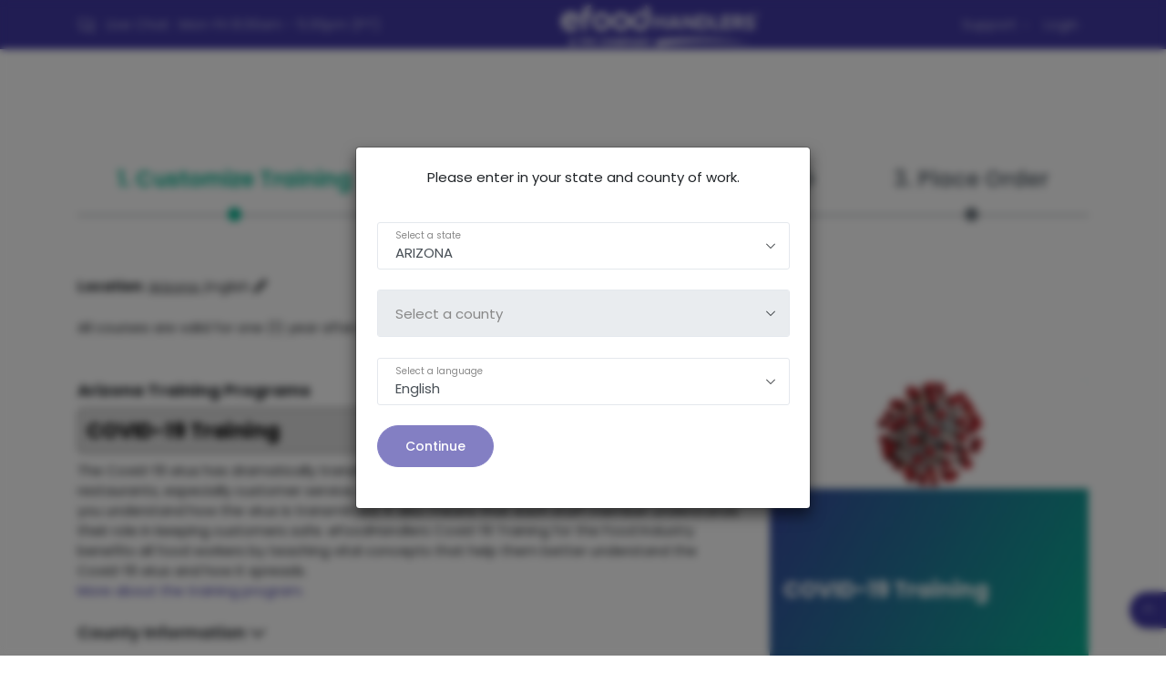

--- FILE ---
content_type: text/html; charset=utf-8
request_url: https://www.efoodhandlers.com/shop/Program?t=CVD&StateCode=AZ
body_size: 20877
content:

<!DOCTYPE html>
<html xmlns="http://www.w3.org/1999/xhtml" lang="en">
<head>
                    <!-- Google Tag Manager -->
                    <script>(function(w,d,s,l,i){w[l]=w[l]||[];w[l].push({'gtm.start':
                    new Date().getTime(),event:'gtm.js'});var f=d.getElementsByTagName(s)[0],
                    j=d.createElement(s),dl=l!='dataLayer'?'&l='+l:'';j.async=true;j.src=
                    'https://www.googletagmanager.com/gtm.js?id='+i+dl;f.parentNode.insertBefore(j,f);
                    }) (window,document,'script','dataLayer','GTM-M5DDRP');</script>
                    <!-- End Google Tag Manager -->

        <title>eFoodHandlers&reg; |  Training Programs | COVID-19 Training</title>
        <meta charset="UTF-8" /><meta name="viewport" content="width=device-width, initial-scale=1.0, maximum-scale=5.0, minimum-scale=1.0" /><meta http-equiv="X-UA-Compatible" content="ie=edge" /><meta id="PageDescription" name="Description" content="Get your Food Handlers Card today from a National Leader.  ANSI National Accreditation Board Accredited Certificate. Guaranteed Pass. Services: Food Handlers, Alcohol Servers, Food Managers, Training DVDs." /><meta name="KeyWords" content="Food; Handler; Handlers; Card; Permit; Certificate; Cards; Permits; Test" /><link rel="SHORTCUT ICON" href="../favicon.ico" /><link href="https://fonts.googleapis.com/css?family=Poppins:400,500,600,700,900|Mirza:400,700&amp;subset=arabic" rel="stylesheet" /><link rel="stylesheet" href="https://unpkg.com/aos@next/dist/aos.css" /><link href="/Vendor?v=nGa1jjPylD6J9d8HPvtV07tLkqruE8hpM2eaLt-XQPs1" rel="stylesheet"/>
<link href="/Bundles?v=00-QyXJIEbi0EkWfqyXHKL2dQ7ZqLUuPqp3kwbFThMY1" rel="stylesheet"/>
<link rel="apple-touch-icon" href="/apple-touch-icon-152x152.png" /><link rel="apple-touch-icon" sizes="57x57" href="/apple-touch-icon-57x57.png" /><link rel="apple-touch-icon" sizes="60x60" href="/apple-touch-icon-60x60.png" /><link rel="apple-touch-icon" sizes="72x72" href="/apple-touch-icon-72x72.png" /><link rel="apple-touch-icon" sizes="76x76" href="/apple-touch-icon-76x76.png" /><link rel="apple-touch-icon" sizes="114x114" href="/apple-touch-icon-114x114.png" /><link rel="apple-touch-icon" sizes="120x120" href="/apple-touch-icon-120x120.png" /><link rel="apple-touch-icon" sizes="144x144" href="/apple-touch-icon-144x144.png" /><link rel="apple-touch-icon" sizes="152x152" href="/apple-touch-icon-152x152.png" /><link rel="apple-touch-icon" sizes="180x180" href="/apple-touch-icon-180x180.png" /><link rel="icon" type="image/png" sizes="192x192" href="/android-icon-192x192.png" /><link rel="icon" type="image/png" sizes="32x32" href="/favicon-32x32.png" /><link rel="icon" type="image/png" sizes="96x96" href="/favicon-96x96.png" /><link rel="icon" type="image/png" sizes="16x16" href="/favicon-16x16.png" /><link rel="icon" type="image/png" href="/favicon-96x96.png" /><link rel="manifest" href="/manifest.json" /><meta name="msapplication-TileColor" content="#ffffff" /><meta name="msapplication-TileImage" content="/ms-icon-144x144.png" /><meta name="theme-color" content="#ffffff" /><link id="canonicalUrl" rel="canonical" href="https://www.efoodhandlers.com/shop/program?t=cvd&amp;statecode=az" />

    <script src="/vendor_assets/js/jquery/jquery-3.4.1.min.js"></script>
    <script type="text/javascript">
    if (window.NodeList && !NodeList.prototype.forEach) {
        NodeList.prototype.forEach = function (callback, thisArg) {
            thisArg = thisArg || window;
            for (var i = 0; i < this.length; i++) {
                callback.call(thisArg, this[i], i, this);
            }
        };
    }
    </script>
    

<!-- Hotjar Tracking Code for https://www.efoodhandlers.com/ -->
<script async="">
     (function(h,o,t,j,a,r){
         h.hj=h.hj||function(){(h.hj.q=h.hj.q||[]).push(arguments)};
         h._hjSettings={hjid:1615309,hjsv:6};
         a=o.getElementsByTagName('head')[0];
         r=o.createElement('script');r.async=1;
         r.src=t+h._hjSettings.hjid+j+h._hjSettings.hjsv;
         a.appendChild(r);
     })(window,document,'https://static.hotjar.com/c/hotjar-','.js?sv=');
 </script>
    <script src="/Scripts/lazysizes.min.js" async=""></script>
<meta /><meta /><meta /><meta /><meta /><title>

</title></head>

<body>


                    <!-- Google Tag Manager (noscript) -->
                    <noscript><iframe src='https://www.googletagmanager.com/ns.html?id=GTM-M5DDRP'
                    height='0' width='0' style='display:none;visibility:hidden'></iframe></noscript>
                    <!-- End Google Tag Manager (noscript) -->

<form method="post" action="./Program?t=CVD&amp;StateCode=AZ" id="form">
<div class="aspNetHidden">
<input type="hidden" name="__EVENTTARGET" id="__EVENTTARGET" value="" />
<input type="hidden" name="__EVENTARGUMENT" id="__EVENTARGUMENT" value="" />
<input type="hidden" name="__VIEWSTATE" id="__VIEWSTATE" value="zIF4YxpWv2GEBOPzNbu+Mu99rPHCcFMPCAmjI6q1jLkNY4dgrMf8d24uz8Dv1/s/3j5L+UtA4OfL1zHSbA5+ax5Exkba+M8W08oblvUHe2DAve/hchOxTNz+NwWOJ53x4hvG4RLnJ6uUJd7ZxB43bpn38A/HCkPNGLjBsUeC8xFTdNUXbLvY5lGdy/qzG3vlLobjyUOP7hnnVP5VqY1JAZt4ppKKlgFhkDVFakhM0n+36NZbbPOrt7BrfY1DYEUa4ivIyiN/rCPPHPNpvUSVa/dSrATVxJUQfsuG/kyqKz5rTuZxzUuXyTbiJwKFxU91vsr9H/105QywD7znKQdOxfxOXIVxV9D88iitHjQYJW9lV6dsa6g9JqEU5OOrHV0SKGj0BdFLRUYmFFMdXrctaDGrp31OiZwFYqcJFYLC5rETB5hUwGDP1fjp/B9hQeYjtiZ/3vLzrsFDEE6ezLjdwBy+mCgiNu9iI/+SsRxpCUweDTj21QslXtXUj8e+rCIoF1RFD9tHHu3KkIc1+SPdS27THKtGzDMf3rtjTyvIMk6klJrba0Ge9g4iT+SY86luB4NEpZc3vIhT/Vo8KCFoog3dhG1jo/Q+Ff/Xh5AOBqNGbyahzKadLcroaDwcHhFbn5iHsixG3bV+MLFiQtbLOYjECK8zsqwvvNi2+92ZDd/gvPNrke4sv+TZ2ZA4JGSNtL/JuBtjYnpe6yImwP+fT9c7mCzZUF80XtvmNtAkv+U0CmXeil4kRMNeA50mne246OtYo/dnn4ppMYnqneqSoji5PySG1g4KWHgXUkQLQ0PfYFz3ubG501UTU8Xo7+mlE0a9eEcxiD2iQDfTNddZQ4rvGjUGi4BFdDVkvW0J85t42WtbsxwjKh3gqyV40BUL4hp1WoPEWm0aJsozYEhisOUHWuhQVtgRG5D7i9qte/xICJ50p0Z52/Fq9cnO0HEeH6qz5xGHhhOR78E6WeQlbyU2ZNgH2rHZej9Nyq/[base64]/A2goYntWYCv3CnRTNFWkryiV47HDxEl6Y328U3pt9rezNTmtvwfhWsB12MUa6X4hZV05QCPR4atTkjXLA6HmL/PdAZ+F5RM+b8ulieKNhYTRC7AxTsrFoCkodc0lTPMHQWwHkyMRqEDsz7E/B+yxGifpvdwWNCSdOlZpYCJDn8ZV2K7GAJTKrxx0enwDXnAneVMpIKfdxNNCTlCXpIQY/RCxZ18T0MsXQNnt6nKSDQdCJ0JWYxNND50qoKaDHXL3emdAfOInurXBu2TL4toIRBY/MONbTBOS9YWIR4iyCQkdYgMylHFSmcYMrSDr53h1YmtdGjWWvr7YkImHNTFMl9Ybf5TOI/qtaVs55fPGTvjs1MJJ7JUBFp85R37EmKU9AhELQKZUeOHlQcIbt5aeyJXmHdt82f48JJpI1NDGQsnl7JecT40yK4CrVWpXiiAD+YBoXaRkmBif7lCLqjgX1u/VYgoUykMJ+uMmFrzwAKqoMrTY6A7cKk+MV/a1k2cwoDfVEQE7Tq8DmtL1TZAUCEgUx/jUlI56ijGYUovNfEuX2DJoLwZZbfLUBxssHbDMm3v0pluCu74tci2r5ZTJn36D4/aZ6JnFhSLFO0IDVVqXRX1+6OVT8S8KlfsXWMiY3qhFKMqevvRuXuH0hhguR7ZZzXS2mFgNQDqS9p8MSdw0IufQkScqR1kIZLydq+vpR32LPcXLId/7HauPo0bMUqtJGKo8hx+7LvpXP0tHXYM+wUMsshupV18eqsa6hi7TowY5/vjOgirLfVqcLAjPzxzaWLDe3gwhzreprjsifmxrcLZMFk7vapihm31LiAdPypYrBkBfeFiXl7yo848/EDQragdjl2IxlOW+UWb+Xem5sVPMc1irDZML/rLwup+F2Opu11yePNvAgI6CN8IF3qYRwJ9ANVI2/fGFlg/BC7gU5w7xe2FXAT1ILtVu0GgKgCMNyG/6oetdXvv4hK8VGWcc+6YGV6AbPNbKbAB4v46QlFc4xUQGfpL5KKbJUlgGHxPSWI2zKUElJjnctXlYwJz8CV4mlqOaZCCAYK2FUhvDIXtBZkrutjiA7Rnpc/0Oq9NspBtsDK8TSZcSQ0o6jfgwLpmLPH44yXbrAyZlNsh0rg=" />
</div>

<script type="text/javascript">
//<![CDATA[
var theForm = document.forms['form'];
if (!theForm) {
    theForm = document.form;
}
function __doPostBack(eventTarget, eventArgument) {
    if (!theForm.onsubmit || (theForm.onsubmit() != false)) {
        theForm.__EVENTTARGET.value = eventTarget;
        theForm.__EVENTARGUMENT.value = eventArgument;
        theForm.submit();
    }
}
//]]>
</script>


<script src="/WebResource.axd?d=pynGkmcFUV13He1Qd6_TZEp_HNS4g_9cTHQysSvA8DIeQ945hF0lpJEa-6-iBGcO8zpfgJKJeoAbfDkWZ4X1fA2&amp;t=638901526200000000" type="text/javascript"></script>


<script src="../Scripts/WebForms/MsAjax/MicrosoftAjax.js" type="text/javascript"></script>
<script src="../Scripts/WebForms/MsAjax/MicrosoftAjaxWebForms.js" type="text/javascript"></script>
<div class="aspNetHidden">

	<input type="hidden" name="__VIEWSTATEGENERATOR" id="__VIEWSTATEGENERATOR" value="ECD106F1" />
	<input type="hidden" name="__EVENTVALIDATION" id="__EVENTVALIDATION" value="8hev/ExEOwHQZdQVEbGSLE3Y/keqxfxJHzEqoj32hZ1A8K/nm09DoKxo2eLq11REtJgv/Zlra6KFakFb0HUaLQSFRdCHFo3sf/cl3pA4au2ikGly8NoZ2twP6IuxdCVuiYoVplNmcatqOWSMK2CDaw15utorhr6G2Ac18BdehSAjY7nhFVhRn7g37N7P9cTQzWc0LapmxfuasG7guWc0sTBzYZkev8VV/j/DIawEKTjlH1xtxx2GtsgG2CvZxnxHpPvmvFQfSNCKozE4YUYe7onr46UVOG8MUmQRxxg09Vr5J4YelOcIuUD5zSzcz+azVFvs43m1LO/[base64]/GMK+MRnaD/7Tg+4uZ/fzC3LLv8dOJ7u5S6ykvIXl5EsrMcWahd7R+uVeqeh60Cq4XfdunIxbEMIru+7f7gXwQf1B6M9OOr/uvaw4DRhfdo1O1EyJWiip3YCHTgyoVDlFo3qVoOURS5w4QEobjfH9Uy+wCFA8KaK6AcsjgovFBItQedvHnRrpuHiBauSIKXZhYocnzrNGsO6JF3Po+FOXPSTfO0N8+u9Svw9OjTvQSKf5eHB5HGZwpJRCmu/XiIQur9MAARFau8+lMWemz57y4cb0wJxTRpq5cybnXZIb3TkCeWGk4ANAS410h1AtewySOPP7oLN8WKD+VqM7RipYt3cvykGoe1ncQt2osGTYGvaip36cRfO0RYKCLaVqINC/LUY3cvmOSXAJ6qkZFm7+jPzQY6h62kcyugpfu59pXd0pBmENeZyk26DsovkRTGzDRq//6TCi18Qca62qahUYa0HbQ4+iCJ8hJJ260U1UkTxe9jALJr4R8F7lOr1N8RX7d47xNSfdv4HYFAFNXPwGzJ8JAuoc/FpYrITP4LeIjWxBRndTvPs5iSynxP3gPCvJxAc4Cm7Y689oziQ3EUqx9AKiSawtpSP46YSZ61qh2gT277yhBTFta+UcVqY5FSdNr1gIp" />
</div>
<script type="text/javascript">
//<![CDATA[
Sys.WebForms.PageRequestManager._initialize('ctl00$ctl31', 'form', [], [], [], 90, 'ctl00');
//]]>
</script>

<!-- header area -->
<!-- header area -->
<section id="main-nav" class="header header--2 fixed-top">
    <div class="top_bar top--bar2 d-flex align-items-center bg-primary">
        <div class="container">
            <div class="row">
                <div class="col-md-12">
                    <div class="d-flex topbar_content justify-content-between">

                        <div class="top_bar--info order-0 d-none d-lg-block align-self-center">
                            <ul>
                                <li>
                                    <a href="#" class="live-chat">
                                        <p>
                                            <span class="la la-comments"></span> Live Chat : Mon-Fri 8.00am - 5.00pm (PT)
                                        </p>
                                    </a>
                                </li>
                            </ul>
                        </div>
                        
                            <a class="navbar-brand" href="/">
                                <img src="https://efoodhandlers.blob.core.windows.net/logos/eFoodHandlers-TPCCompany-FullColor-SM.png" alt="eFoodHandlers Logo" style="max-height: 3rem; filter: brightness(0) invert(1);"/>
                            </a>
                        
                        <div class="top_bar--social top_bar--account opacity-0">
                            <!-- Blog -->
                            
                            <ul class="d-inline navbar-nav m-auto text-nowrap text-right" style="min-width: 10rem;">
                                <li class="dropdown">
                                    <a class="dropdown-toggle" href="#" data-toggle="dropdown" aria-haspopup="true"
                                       aria-expanded="false">
                                        Support
                                        <span class="drop-arrow ml-1"></span>
                                    </a>
                                    <div class="dropdown-menu">
                                        <a class="dropdown-item text-dark" href="/contact-us">Contact us</a>
                                        <a class="dropdown-item text-dark" href="/PageContent.aspx?PageName=TermsofUse">Terms of Use</a>
                                        <a class="dropdown-item text-dark" href="/PageContent.aspx?PageName=PrivacyPolicy">Privacy Policy</a>
                                        <a class="dropdown-item text-dark" href="/PageContent.aspx?PageName=RefundPolicy">Refund Policy</a>
                                    </div>
                                </li>
                            </ul>
                            <ul id="login-link" class="d-inline navbar-nav m-auto text-nowrap text-right" style="min-width: 10rem;">
                                <li class="dropdown">
                                    <a class="dropdown-toggle" href="#" data-toggle="dropdown" aria-haspopup="true"
                                       aria-expanded="false">
                                        Login
                                    </a>
                                    <div class="dropdown-menu">
                                        <a class="dropdown-item text-dark" href="/Account/Login">Individual - Training Account</a>
                                        <a class="dropdown-item text-dark" rel="noopener" href="https://b2b.efoodhandlers.com/Login/">Business - Administrative Account</a>
                                        <a class="dropdown-item text-dark" rel="noopener" href="https://b2b.efoodhandlers.com/Login/">School - Teacher Account</a>
                                    </div>
                                </li>
                            </ul>
                            <ul id="account-menu" class="navbar-nav m-auto d-none text-nowrap text-right" style="min-width: 10rem;">

                                <li class="dropdown">
                                    <a class="dropdown-toggle" style="color:Yellow;" href="#" data-toggle="dropdown" aria-haspopup="true" aria-expanded="false">
                                        <i class="la la-user"></i> <span class="d-none d-md-inline-block" id="username"></span>
                                    </a>
                                    <div class="dropdown-menu">
                                        <a class="dropdown-item text-dark" href="/MyDashboard/default.aspx">My Dashboard</a>
                                        <a class="dropdown-item text-dark" href="/MyDashboard/Training.aspx">Training</a>
                                        <a class="dropdown-item text-dark" href="/MyDashboard/Certificates.aspx">Certificates</a>
                                        <a class="dropdown-item text-dark" href="/MyDashboard/Payments.aspx">Payments</a>
                                        <a class="dropdown-item text-dark" href="/MyDashboard/Profile.aspx">My Profile</a>
                                        <a class="dropdown-item text-dark" href="/MyDashboard/UploadPix.aspx">Upload Picture</a>
                                        <a class="dropdown-item text-dark" href="/Account/ChangePassword">Change Password</a>
                                        <a class="dropdown-item text-dark" href="/Account/ChangeEmail">Change Email</a>
                                        <a id="logout" class="dropdown-item text-dark" href="/Login?Type=LogOut">Logout</a>
                                    </div>
                                </li>

                            </ul>
                        </div>
                    </div>
                </div>
            </div>
        </div>
    </div>
    
        <div class="-w-full py-3"></div>
    
    <!-- end menu area -->
    
</section>

<main id="main">
    

<!-- TrustBox script -->
<script type="text/javascript" src="//widget.trustpilot.com/bootstrap/v5/tp.widget.bootstrap.min.js" async></script>
<!-- End TrustBox script -->

<link rel="stylesheet" href="/shop/css/program.css?v=15044627">
<style>
        label ul li::before {
          color: #413aa4; /* Change the color */
        }
        
        .custom-radio .custom-control-input:checked ~ .custom-control-label::before {
            border-color: #413aa4;
        }

        figure .product-image {
            border: 1px solid #413aa4;
        }

        .product--state-select,
        input:checked + .product-option {
            outline: 3px solid #413aa4;
        }
        
        .training-package {
            border-color: #413aa4;
        }
        
        #package {
            position: -webkit-sticky;
            position: sticky;
            top: 5rem;
        }
        
        .custom-checkbox .custom-control-input:checked ~ .custom-control-label::before {
            background-color: ;
        }
</style>
<input type="hidden" id="productsToAdd" name="productsToAdd"/>
<div class="container p-bottom-50 bg-white text-dark course-page">


<style>
    .shop-steps {
        border-bottom: 1px solid #6c757d;
        color: #6c757d;
    }
    
    .shop-step {
        position: relative;
        color: #6c757d;
    }
    
    .shop-step.active
    {
        color: #06b590;
    }
    
    .shop-step::after {
        height: 1rem;
        width: 1rem;
        background-color: #6c757d; /* text-muted color */
        border-radius: 50%;
        display: inline-block;
        content: " ";
        position: absolute;
        bottom: -0.5rem;
        left: calc(50% - 0.5rem);
    }
    
    .shop-step.active::after {
        background-color: #06b590;
    }
    
    .shop-step.active .d-none {
        display: inline-block !important;
    }
</style>
<div class="d-flex justify-content-around align-items-center shop-steps mb-5 mt-2">
    <a href="#BFS">
        <h4 class="mb-0 py-4 shop-step active">
            1. <span class="d-none d-lg-inline">Customize Training</span>
        </h4>
    </a>
    <i class="fas fa-chevron-right fa-2x"></i>
    <a href="/shop/">
        <h4 class="mb-0 py-4 shop-step ">
            2. <span class="d-none d-lg-inline">Shopping Cart</span>
        </h4>
    </a>
    <i class="fas fa-chevron-right fa-2x"></i>
    <a href="/shop/payment.aspx?t=BFS">
        <h4 class="mb-0 py-4 shop-step ">
            3. <span class="d-none d-lg-inline">Place Order</span>
        </h4>
    </a>
</div>



<div class="d-flex justify-content-between">
    <a class="my-4 d-block text-dark" style="cursor: pointer;" href="#" data-toggle="modal" data-target="#locationInfoModal">
        <strong>Location:</strong>
        <span style="text-decoration: underline; text-transform: capitalize" id="location">
            Arizona, 
        </span>
        <span>English</span>
        <i class="fa fa-pencil-alt"></i>
    </a>
</div>
<div class="row col-lg-12 mb-5">
    All courses are valid for one (1) year after purchase.
</div>
<div class="row flex-lg-row-reverse">
<div class="col-12 col-lg-4 relative pb-5 pb-lg-0">
    <div id="package" class="row">
        <div class="col-md col-lg-12">
            <div class="position-relative">
                <img class="mb-4" src="https://efoodhandlers.blob.core.windows.net/products/overlay-text/Covid.jpg" alt="COVID-19 Training">
                
                    <div class="pin-product-title d-flex align-items-center px-3 py-5">
                        <span class="text-white text-x-large font-weight-bold">
                            COVID-19 Training
                        </span>
                    </div>
                
            </div>
        </div>


        
            <div class="col-md col-lg-12">
                <div class="pt-4 training-package">
                    <div class="font-weight-bold">
                        Your Training Package:
                    </div>
                    <div id="package-summary">

                    </div>
                    <div class="d-flex justify-content-between package-item">
                        <strong>Total: </strong> <strong id="total"></strong>
                    </div>
                </div>
                <button type="submit" class="btn btn-primary btn--rounded mt-4 font-weight-bold">Add to cart</button>
            </div>
        
    </div>
</div>
<div class="col-12 col-lg-8">
<div class="row">
    <div class="col">
        <h6 class="font-weight-bold text-dark course-page__header">
            Arizona Training Programs
        </h6>
        <div class="my-2 row">
            <div class="col-9 d-flex align-items-center">
                <div class="position-relative d-flex w-100">
                    <div class="course-page__drop-arrow">
                        <i class="fas fa-chevron-down fa-2x text-primary"></i>
                    </div>
                    <select name="ctl00$ContentPlaceHolder1$Courses" id="ContentPlaceHolder1_Courses" class="w-100 programs p-2 rounded-lg">
	<option value="BFS">Basic Food Safety</option>
	<option value="ASE">Alcohol Seller/Server Training</option>
	<option value="MFS">Manager&#39;s Food Safety Course</option>
	<option value="UST">Underground Storage Training</option>
	<option value="HAP">Harassment Prevention</option>
	<option selected="selected" value="CVD">COVID-19 Training</option>
	<option value="ASE-BFS" class="d-none">Alcohol &amp; Food Handler Training</option>
	<option value="BFS-CVD" class="d-none">Food Handlers Training &amp; Covid-19 Training</option>
	<option value="FAA">Food Allergen Awareness</option>
	<option value="ASE-MFS" class="d-none">Alcohol &amp; Food Manager Training</option>
</select>
                </div>
            </div>
            <label class="price col d-flex align-items-center mb-0 flex-wrap" for="ContentPlaceHolder1_Courses">
                
                    
                    <del></del>
                    <span>
                        $10.00
                        
                    </span>
                    &nbsp;
                
            </label>
        </div>
        <section>
            The Covid-19 virus has dramatically transformed customer and workplace safety in bars and restaurants,
                especially customer service, from curbside to table. Being Covid-19 aware means you understand how the
                virus is transmitted. It also means that each staff member understands their role in keeping customers
                safe. eFoodHandlers Covid-19 Training for the Food Industry benefits all food workers by teaching vital
                concepts that help them better understand the Covid-19 virus and how it spreads.
            <br>
            
                <a href="#" data-toggle="modal" data-target="#modal-desc">
                    More about the training program.
                </a>
            
        </section>
        <h6 type="button" data-toggle="collapse" data-target="#county-info" aria-expanded="true" aria-controls="county-info" style="cursor: pointer;" class="mt-4">
            County Information
            <i class="fa fa-chevron-down"></i>
        </h6>
        <div class="row">
            <div class="col">
                <div class="collapse show" id="county-info">
                    <div class="card mb-4">
                        <div class="card-body">
                            
                                <p class="text-success">
                                    eFoodHandlers® is approved for the county of
                                    <strong></strong>
                                    
                                    <span style="margin-left: -0.25rem;">.</span>
                                </p>

                                
                        </div>
                    </div>
                </div>
            </div>
        </div>
    </div>
</div>


</div>
</div>

<div class="modal fade" id="modal-desc" tabindex="-1" role="dialog" aria-labelledby="COVID-19 Training" aria-hidden="true">
    <div class="modal-dialog modal-dialog-centered" role="document">
        <div class="modal-content">
            <div class="d-flex justify-content-between align-items-center px-3 pt-3">
                <h5 class="modal-title">
                    COVID-19 Training
                </h5>
                <button type="button" class="close" data-dismiss="modal" aria-label="Close">
                    <span aria-hidden="true">&times;</span>
                </button>
            </div>
            <div class="modal-body">
                <div style="white-space: pre-line">
                    The viability of the bar and restaurant industry requires your customers to have confidence in your ability 
            to provide a virus-free environment. This requires an all hands on deck approach where everyone understands 
            their role in keeping customers safe. Covid-19 Training for the Food Industry gives your staff the needed 
            information to help your organization navigate this new reality.
                </div>

                <div class="mt-3">
                    
                </div>
                <div class="mt-3">
                    
                </div>
            </div>
        </div>
    </div>
</div>
<div id="locationInfoModal" class="modal fade" tabindex="-1" role="dialog" aria-labelledby="myExtraLargeModalLabel" aria-hidden="true">
    <div class="modal-dialog modal-xl modal-dialog-centered">
        <div class="modal-content p-4">
            <p class="text-center">
                
                Please enter in your state and county of work.
            </p>
            <div class="row py-4">
                <div class="col-12">
                    <div class="form-group floating-label mb-4 select-basic">
                        <label class="floating-label">Select a state</label>
                        <select name="ctl00$ContentPlaceHolder1$ddlState" id="ContentPlaceHolder1_ddlState" class="form-control">
	<option value=""></option>
	<option value="AK">ALASKA</option>
	<option value="AL">ALABAMA</option>
	<option value="AR">ARKANSAS</option>
	<option selected="selected" value="AZ">ARIZONA</option>
	<option value="CA">CALIFORNIA</option>
	<option value="CO">COLORADO</option>
	<option value="CT">CONNECTICUT</option>
	<option value="DC">DISTRICT OF COLUMBIA</option>
	<option value="DE">DELAWARE</option>
	<option value="FL">FLORIDA</option>
	<option value="GA">GEORGIA</option>
	<option value="HI">HAWAII</option>
	<option value="IA">IOWA</option>
	<option value="ID">IDAHO</option>
	<option value="IL">ILLINOIS</option>
	<option value="IN">INDIANA</option>
	<option value="KS">KANSAS</option>
	<option value="KY">KENTUCKY</option>
	<option value="LA">LOUISIANA</option>
	<option value="MA">MASSACHUSETTS</option>
	<option value="MD">MARYLAND</option>
	<option value="ME">MAINE</option>
	<option value="MI">MICHIGAN</option>
	<option value="MN">MINNESOTA</option>
	<option value="MO">MISSOURI</option>
	<option value="MS">MISSISSIPPI</option>
	<option value="MT">MONTANA</option>
	<option value="NC">NORTH CAROLINA</option>
	<option value="ND">NORTH DAKOTA</option>
	<option value="NE">NEBRASKA</option>
	<option value="NH">NEW HAMPSHIRE</option>
	<option value="NJ">NEW JERSEY</option>
	<option value="NM">NEW MEXICO</option>
	<option value="NV">NEVADA</option>
	<option value="NY">NEW YORK</option>
	<option value="OH">OHIO</option>
	<option value="OK">OKLAHOMA</option>
	<option value="OR">OREGON</option>
	<option value="PA">PENNSYLVANIA</option>
	<option value="RI">RHODE ISLAND</option>
	<option value="SC">SOUTH CAROLINA</option>
	<option value="SD">SOUTH DAKOTA</option>
	<option value="TN">TENNESSEE</option>
	<option value="TX">TEXAS</option>
	<option value="UT">UTAH</option>
	<option value="VA">VIRGINIA</option>
	<option value="VT">VERMONT</option>
	<option value="WI">WISCONSIN</option>
	<option value="WV">WEST VIRGINIA</option>
	<option value="WY">WYOMING</option>

</select>
                    </div>
                </div>
                <div class="col-12">
                    <div class="form-group floating-label mb-4 select-basic">
                        <label class="floating-label">Select a county</label>
                        <select name="counties" id="counties" class="form-control" disabled></select>
                    </div>
                </div>
                <div class="col-12">
                    <div class="form-group floating-label mb-4 select-basic">
                        <label class="floating-label">Select a language</label>
                        <select name="lang" id="lang" class="form-control">
                            <option value="en">English</option>
                            <option value="es">Español</option>
                        </select>
                    </div>
                </div>
                <div class="col-12">
                    <div class="mt-3 mt-sm-0 text-center text-sm-left">
                        <a id="continue-btn" href="#" class="btn btn-primary btn--rounded disabled" role="button" aria-disabled="true">Continue</a>
                    </div>
                </div>
            </div>
        </div>
    </div>
</div>

<div class="modal fade" id="modal-class" tabindex="-1" role="dialog" aria-labelledby="Testing Locations" aria-hidden="true">
    <div class="modal-dialog modal-dialog-centered" role="document">
        <div class="modal-content">
            <div class="d-flex justify-content-between align-items-center px-3 pt-3">
                <h5 class="modal-title">
                    Classroom testing locations for Arizona
                </h5>
                <button type="button" class="close" data-dismiss="modal" aria-label="Close">
                    <span aria-hidden="true">&times;</span>
                </button>
            </div>
            <div class="modal-body">
                
            </div>
        </div>
    </div>
</div>
</div>



<div class="modal" tabindex="-1" id="SFSPrePurchaseInfoModal" tabindex="-1" aria-labelledby="SFSPrePurchaseInfoModalLabel" aria-hidden="true">
    <div class="modal-dialog modal-lg">
        <div class="modal-content text-dark">
            <div class="modal-header">
                <h5 class="modal-title">Food Handler Course</h5>
                <button type="button" class="close" data-dismiss="modal" aria-label="Close">
                    <span aria-hidden="true">&times;</span>
                </button>
            </div>
            <div class="modal-body">
                
                <h6>Approval</h6>
                <p>This food handlers card holds the ANSI National Accreditation Board food handler training program accreditation (ASTM e2659-2018).</p>
                
                <h6>Purpose</h6>
                <p>The purpose of our food handlers card training is to provide food handlers with the information they need to handle food safely. This information may include content specified by state or local regulations.</p>
                <h6>Scope</h6>
                <p>This program will teach or reiterate responsible food handling principles to the learner.</p>
                <h6>Learning Objectives</h6>
                <p>(Effective date April 29,2020)</p>
                <p>By the end of this course, you will be able to:</p>
                <ul class="text-dark mb-4">
                    <li>Recognize how food can cause illness or allergic reactions.</li>
                    <li>Prevent contamination of food and food-contact surfaces with the hands and body.</li>
                    <li>Identify which symptoms or illnesses must be reported to a manager.</li>
                    <li>Use time and temperature control throughout the flow of food.</li>
                    <li>Maintain a clean environment for food preparation and service.</li>
                </ul>

                <h6>Outcomes</h6>
                <p>After you pass the test, you’ll receive your food handlers card.</p>
                <h6>Requisites to earn certificate</h6>
                <p>In order to earn a certificate, you must complete the course and pass the test.</p>
                <h6>Inferences that can be made about certificate holders</h6>
                <p>A food handler card is a certificate, card, or permit that shows you have completed a food safety course that is approved by your state and county, and that you understand the basics of food safety.</p>
                <h6>Deadlines</h6>
                <p>How long can I access the course?</p>
                <p>When you purchase a StateFoodSafety course, you automatically get one year of unlimited access to the training videos. Take your time through the course or come back after completion to brush up on your food safety knowledge!</p>
                <h6>Special Requirements</h6>
                <p>Format: Online</p>
                <p>Compatible Devices: Computer, tablet, smartphone (Android, iOS)</p>
                <p>Languages: English, Español, 普通话, 한국어, Việt, American Sign Language, Tagalog, Serbo-Croatian</p>
            </div>
        </div>
    </div>
</div>


<script type="text/javascript">
    function getParameterByName(name) {
        var match = RegExp('[?&]' + name.toLowerCase() + '=([^&]*)').exec(window.location.search.toLowerCase());
        return match && decodeURIComponent(match[1].replace(/\+/g, ' '));
    }
</script>
<script type="text/javascript">
    $(document).ready(function() {
          let state = getParameterByName("stateCode") || "AZ";
          let county = getParameterByName("county") || "";
          let lang = getParameterByName("lg") || "en";
          let CID = getParameterByName("CID") || "";
          let numOptions = 0;
          let packageSummaryMount = document.getElementById('package-summary');
          let productsToAdd = document.getElementById('productsToAdd');
          let totalMount = document.getElementById('total');
          let includedProducts = [];

          $("#ContentPlaceHolder1_Courses").on('change', function(ev) {
              location.search = "?t=" + ev.target.value + "&StateCode=" + state + "&County=" + county + "&lg=" + lang ;
          });
          
          function renderPackageSummary()
          {
              var products = [];
              // If there are no course options, we'll add the primary course automatically.
              if (numOptions === 0) {
                  products.push({
                      id: "443",
                      name: "COVID-19 Training",
                      price: "$10.00"
                  });
              
                  if (Array.isArray(includedProducts)) {
                      includedProducts.forEach(function(p) {
                          products.push(p);
                      });
                  }
              }

              // If there is only one active option, check it.
              var activeOptions = document.querySelectorAll('[name="option"]:not([disabled])');
              if (activeOptions.length == 1) {
                  activeOptions[0].checked = true;
              }
              
              document.querySelectorAll('[name="print"],[name="option"],[name="guide"]')
              .forEach(function (el) {
                 var selectBtn = el.parentNode.querySelector('.btn'); 
                 if (el.checked) {
                  products.push(el.dataset); 
                  if (el.dataset.includedProducts) {
                      var includedProducts = JSON.parse(el.dataset.includedProducts);
 
                      includedProducts.forEach(function (p) {
                          products.push(p);
                      });
                      
                      document.querySelectorAll('.product-image').forEach(function (el) { 
                          var includedProduct = includedProducts.find(function(p) {
                            return p.id == el.dataset.id;
                          });

                          if (includedProduct)
                          {
                              products.push(includedProduct);
                              el.parentNode.parentNode.classList.add('d-none');
                              el.checked = false;
                          } else {
                              el.parentNode.parentNode.classList.remove('d-none');
                          }
                      });
                   }   

                  if (selectBtn) {
                      selectBtn.classList.remove('btn-outline-primary')
                      selectBtn.classList.add('btn-primary');
                      selectBtn.textContent = "Selected";
                  }
                 } else {
                     
                  if (selectBtn) {
                      selectBtn.classList.add('btn-outline-primary')
                      selectBtn.classList.remove('btn-primary');
                      selectBtn.textContent = "Select";
                  }
                 }
              });
              
              document.querySelectorAll('.product--state-select')
              .forEach(function (el) {  
                  var hasProduct = products.some(function(p) {
                    return p.id == el.dataset.id;
                  });

                  if (!hasProduct) {
                    products.push(el.dataset);
                  }
              });
              
              productsToAdd.value = products
              .filter(function (x) { 
                  return x.id && x.price.toLowerCase() !== 'included' && !x.isFee;
               })
              .map(function (x) { 
                  return x.id
               });
              
              if (packageSummaryMount) {
                  packageSummaryMount.innerHTML = products.map(function (p) {  
                      return ['<div class="d-flex justify-content-between package-item">', 
                      '<span>', p.name, '</span>',
                      '<span>', p.price, '</span>', 
                      '</div>'].join('');
                  }).join('');
              
                  totalMount.textContent = '$' + products
                  .map(function (x) { 
                      return parseFloat(x.price.replace('$', ''));
                   }).filter(function(p) {
                     return p;
                   }).reduce(function(acc, p) {
                    return acc + p;
                  }, 0).toFixed(2)
              }
          }
          
          $('[name="option"],[name="guide"]').on('change', function() {
            renderPackageSummary();  
          });
          
          $('.product-image,.custom-radio,.custom-checkbox').on('click', function(ev) {
              $(ev.currentTarget).toggleClass('product--state-select');
              renderPackageSummary();
          });
          
          renderPackageSummary();
          
          $(document).ready(function() {
              if (!state || !county) {  
                $('#locationInfoModal').modal({backdrop: 'static', keyboard: false})  
              }
          });
            var stateList = document.getElementById("ContentPlaceHolder1_ddlState");
            var countyList = document.getElementById("counties");
            var languageList = document.getElementById("lang");
            var continueBtn = document.getElementById("continue-btn");
            var locationInfoModal = document.getElementById("locationInfoModal");
            
            function setCounties(json)
            {
                countyList.innerText = "";
                
                countyList.disabled = false;
                
                var counties = JSON.parse(json);
                
                if (Array.isArray(counties))
                {
                    counties
                    .sort(function(a, b) {
                      return a.County.localeCompare(b.County);
                    }).forEach(function (county) {
                       var option = document.createElement("option");
                       option.value = county.County;
                       option.text = county.County;
                       option.dataset.json = JSON.stringify(county);
                       countyList.add(option);
                    });
                    countyList.value = county;
                    countyList.focus();
                    enableContinueBtn();
                    
                }
            }
            
            function getCounties(stateCode) {
                 
                countyList.disabled = true;
                
                $.ajax({
                    url: "/Services/LocationService.asmx/GetCounties",
                    type: "POST",
                    data: {
                        StateCode: stateCode
                    },
                    success: setCounties
                })
            }
            
            function enableContinueBtn() {
                if (!countyList.value) {
                    continueBtn.classList.add('disabled');
                    return;
                }
                
                continueBtn.classList.remove('disabled');
                var stateCode = stateList.value;
                var countyName = countyList.value;
                var county = JSON.parse(countyList.options[countyList.selectedIndex].dataset.json);
                var languageCode = languageList.value;
                
                if (county.eFoodHandler_Approved !== 'Y') {
                    var websiteLink = document.createElement('a');
                    var info = document.createElement('p');
                    info.classList.add('mt-4');
                    websiteLink.href = county.WebSite;
                    websiteLink.innerText = county.WebSite;
                    websiteLink.target = "_blank";
                    websiteLink.style.wordBreak = 'break-word';
                    
                    if (county.Info) {
                        info.innerHTML = county.Info + '<br><br>' + (county.espInfo || "");
                    }

                }
                
                continueBtn.href = location.pathname 
                    + encodeURI("?t=CVD&StateCode=" + stateCode + "&County=" + countyName + "&CID=" + CID + "&lg=" + languageCode);
            }
            
            stateList.addEventListener('change', function (ev) {
                getCounties(ev.currentTarget.value);
             });
            
            getCounties(stateList.value);
            
            countyList.addEventListener('change', enableContinueBtn);
            languageList.addEventListener('change', enableContinueBtn);
          
        });
    </script>

</main>

<footer class="footer2 footer--dark">
    <div class="footer__big">
        <div class="container">
            <div class="row">
                <div class="col-lg-3 col-md-6 col-sm-6">
                    <div class="widget text_widget">
                        <img class="footer_logo" src="https://efoodhandlers.blob.core.windows.net/logos/eFoodHandlers-TPCCompany-FullColor-SM.png" alt="eFoodHandlers logo">
                        <p>
                            eFoodHandlers&reg; is dedicated to providing the highest quality food safety training experience for food workers,
                            managers and those seeking ANSI National Accreditation Board-accredited education.
                        </p>
                        <div class="widget__social">
                            <div class="social social--small  ">
                                <ul class="d-flex flex-wrap">
                                    <li>
                                        <a href="https://www.facebook.com/eFoodHandlers/" class="facebook" target="_blank" rel="noreferrer" aria-label="Facebook">
                                            <span class="fab fa-facebook-f"></span>
                                        </a>
                                    </li>
                                    <li>
                                        <a href="https://twitter.com/eFoodHandlers" class="twitter" target="_blank" rel="noreferrer" aria-label="Twitter">
                                            <span class="fab fa-twitter"></span>
                                        </a>
                                    </li>
                                    <li>
                                        <a href="https://www.instagram.com/efoodhandlers/" class="gplus" target="_blank" rel="noreferrer" aria-label="Instagram">
                                            <span class="fab fa-instagram"></span>
                                        </a>
                                    </li>
                                    <li>
                                        <a href="https://www.linkedin.com/company/efoodhandlers%C2%AE/" class="linkedin" target="_blank" rel="noreferrer" aria-label="LinkedIn">
                                            <span class="fab fa-linkedin-in"></span>
                                        </a>
                                    </li>
                                </ul>
                            </div>
                            <!-- ends: .social -->
                        </div>
                    </div>
                    <!-- ends: .widget -->
                </div>
                <!-- ends: .col-lg-3 -->
                <div class="col-lg-4 col-md-6 col-sm-6">
                    <div class="widget widget--contact_info">
                        <h4 class="widget__title">contact info</h4>
                        <ul>
                            <li>
                                <span class="la la-comments"></span>
                                <div class="info live-chat">
                                    <p>Live Chat</p>
                                    <small>Mon-Fri 8am - 5pm (PT)</small>
                                </div>
                            </li>
                            <li>
                                <span class="la la-envelope"></span>
                                <div class="info">
                                    <a href="mailto:support@eFoodhandlers.com" class="text-white">support@eFoodhandlers.com</a>
                                </div>
                            </li>
                        </ul>
                    </div>
                    <!-- ends: .widget -->
                </div>
                <!-- ends: .col-lg-3 -->
                <div class="col-lg-2 col-md-6 col-sm-6">
                    <div class="widget widget--links">
                        <h4 class="widget__title">quick links</h4>
                        <ul class="links">
                            <li>
                                <a href="/Business-Services/">Pay for Employees</a>
                            </li>
                            <li>
                                <a href="/eFoodSchools/">School Accounts</a>
                            </li>
                            <li>
                                <a href="/Food-Managers/">Food Manager Certification</a>
                            </li>
                            <li>
                                <a href="/Alcohol-Servers/">Alcohol Server Certification</a>
                            </li>

                            <li>
                                <a href="/PageContent.aspx?PageName=TermsofUse">Terms of Use</a>
                            </li>
                            <li>
                                <a href="/PageContent.aspx?PageName=PrivacyPolicy">Privacy Policy</a>
                            </li>
                            <li>
                                <a href="/PageContent.aspx?PageName=RefundPolicy">Refund Policy</a>
                            </li>
                        </ul>
                    </div>
                    <!-- ends: .widget -->
                </div>
                <!-- ends: .col-lg-3 -->
                <div class="col-lg-3 col-md-6 col-sm-6">
                    <div class="widget widget--latest-news">
                        <h4 class="widget__title">Latest Blogs</h4>
                        <ul class="links">
                            
                                <li>
                                    <a href="https://blog.efoodhandlers.com/sb-476-updates-california-food-handler-law/" target="_blank" rel="noreferrer">SB 476 Amends California Food Handler Law, Requires Employers to Cover All Training Expenses</a>
                                    <hr style="border-color: white;">
                                </li>
                            
                                <li>
                                    <a href="https://blog.efoodhandlers.com/myth-busted-urban-legands/" target="_blank" rel="noreferrer">7 Myth Busted Urban Legends About Alcohol</a>
                                    <hr style="border-color: white;">
                                </li>
                            
                                <li>
                                    <a href="https://blog.efoodhandlers.com/my-alcohol-server-training/" target="_blank" rel="noreferrer">Alcohol Server Training &#8211; How do I get my Alcohol Server Card?</a>
                                    <hr style="border-color: white;">
                                </li>
                            
                        </ul>
                    </div>
                    <!-- ends: .widget -->
                </div>
                <!-- ends: .col-lg-3 -->
            </div>
        </div>
    </div>
    <div class="footer__small text-center">
        <p>
            &copy; 2019-2026 eFoodHandlers&reg; Inc. All rights reserved.
        </p>
    </div>
</footer>

<div class="go_top">
    <span class="la la-angle-up"></span>
</div>
<!-- inject:js-->

<script>
        $(function() {
            $(".form-group.floating-label").each(function(){
                if($(this).find(".form-control").val() != null && $(this).find(".form-control").val() != ""){
                    $(this).closest(".form-group").addClass("is-focused");
                }
            });
            $(".form-group.floating-label").on('focus', '.form-control', function(){
                $(this).closest(".form-group").addClass("is-focused");
            });
            $(".form-group.floating-label").on('blur', '.form-control', function(){
                if(!$(this).val() || $(this).val().trim() == ""){
                    $(this).closest(".form-group").removeClass("is-focused");
                }
            });
            $(".form-group.floating-label").on('change', '.form-control', function(){
                if($(this).val().trim() == ""){
                    $(this).closest(".form-group").removeClass("is-focused");
                } else {
                    $(this).closest(".form-group").addClass("is-focused");
                }
            });
            $(".form-group.floating-label").on('click', '.floating-label', function(){
                $(this).siblings(".form-control").focus();
            });
        
            $('.js-pw-toggle').on('click', function () {
              var input = $(this).siblings('input')[0];
              if (!input) {
                  return ;
               }
              
              var icon = this.querySelector('.fa');
              
              if (input.type === "password") {
                input.type = "text";
                icon.classList.add('fa-eye');
                icon.classList.remove('fa-eye-slash');
              } else {
                input.type = "password";
                icon.classList.remove('fa-eye');
                icon.classList.add('fa-eye-slash');
              }
            })
        });
    </script>

<script src="/vendor_assets/js/bootstrap/bootstrap.bundle.min.js"></script>
<script src="/vendor_assets/js/jquery-ui.min.js"></script>
<script src="/vendor_assets/js/owl.carousel.min.js"></script>
<script src="/vendor_assets/js/select2.full.min.js"></script>
<script src="/theme_assets/js/main.js"></script>

<script src="https://cdnjs.cloudflare.com/ajax/libs/cleave.js/1.6.0/cleave.min.js" integrity="sha512-KaIyHb30iXTXfGyI9cyKFUIRSSuekJt6/vqXtyQKhQP6ozZEGY8nOtRS6fExqE4+RbYHus2yGyYg1BrqxzV6YA==" crossorigin="anonymous"></script>
<!-- endinject-->
<script>
    (function() {
        document.querySelectorAll('.live-chat')
        .forEach(function (el) { 
            el.addEventListener('click', function (ev) { 
                ev.preventDefault();
                lhnJsSdk.openHOC();
             })
         })
    })();
    
    // Aria support for tab lists
    (function () {
    	
    	function unSelectTab(tab) {
    		tab.setAttribute("aria-selected", "false");
    	}
    	function selectTab(tab)
    	{
    		tab.setAttribute("aria-selected", "true");
    	}
    	
    	document.querySelectorAll('[role="tablist"]')
    		.forEach(function (tablist) { 
    			var tabs = tablist.querySelectorAll('[role="tab"]');
    			tabs.forEach(function (tab) { 
    				tab.addEventListener('click', function (evt) { 
    					tabs.forEach(unSelectTab);
    					selectTab(evt.currentTarget);
    				})
    			});
    		})
    })();
    
    // Aria support for testimonials
    (function() {
    	document.querySelectorAll('.testimonial-carousel-six .owl-dot')
    		.forEach(function(btn, index) {
    			btn.setAttribute("aria-label","testimonial-" + (index + 1));
    		});
    })();
    
    (function() {
        var loginLink = document.getElementById('login-link');
        var accountMenu = document.getElementById('account-menu');
        var usernameMount = document.getElementById('username');
        var userJSON = sessionStorage.getItem('user');
        
        document.querySelector('.top_bar--account').classList.remove('opacity-0');
        
        if (userJSON)
        {    
            var user = JSON.parse(userJSON);
            accountMenu.classList.remove('d-none');
            accountMenu.classList.add('d-inline');
            loginLink.classList.add('d-none');
            loginLink.classList.remove('d-inline');
            usernameMount.textContent = user.FirstName + " " + user.LastName;
        } 
        
        $.ajax({
            url: "/Services/AccountService.asmx/GetUser",
            type: "POST",
            success: function(response)
            {
                if (response) {     
                    sessionStorage.setItem('user', response);
                    var user = JSON.parse(response);
                    accountMenu.classList.remove('d-none');
                    loginLink.classList.add('d-none');
                    loginLink.classList.remove('d-inline');
                    usernameMount.textContent = user.FirstName + " " + user.LastName;
                    accountMenu.classList.add('d-inline');
                }
            },
            error: function(response) {
                sessionStorage.removeItem('user');
                accountMenu.classList.add('d-none');
                loginLink.classList.remove('d-none');
                loginLink.classList.add('d-inline');
            }
        });

        
        document.getElementById('logout').addEventListener('click', function () {
            sessionStorage.removeItem('user');
        });
    })();
    
    (function() {
      $.ajax({
        url: "/Services/ShopService.asmx/GetCart",
        contentType: 'application/json; charset=utf-8',
        dataType: 'json',
        type: "POST",
        success: function(response)
        {
            var cartItems = response.d;
            var carTotal = cartItems.reduce(function(total, item) {
                return total + item.FinalPrice;
            }, 0);
            var cartCountEl = document.querySelector('.cart_count');
            var cartSubTotalEl = document.querySelector('.cart__subtotal');
            
            if (!Boolean(cartSubTotalEl) || !Boolean(cartSubTotalEl) ) {
                return;
            }
            cartCountEl.innerHTML = cartItems.length;
            cartSubTotalEl.innerHTML = "$" + carTotal.toFixed(2);
            
            var itemsMount = document.querySelector('.cart__items');
            
            cartItems.reverse().forEach(function(item) {
              var items = document.createElement('div');
              var itemThumb = document.createElement('div');
              var itemImg = document.createElement('img');
              var itemInfo = document.createElement('div');
              var itemName = document.createElement('a');
              var itemPrice = document.createElement('span');
              
              items.classList.add('items');
              
              itemImg.src = item.ProductVariant.ImagePath;
              itemImg.style.width = '50px';
              itemThumb.classList.add('item_thumb');
              itemThumb.appendChild(itemImg);
              itemInfo.classList.add('item_info');
              
              itemName.text = item.ProductVariant.Product.Name;
              itemName.classList.add('w-100');
              
              itemPrice.innerHTML = "$" + item.FinalPrice.toFixed(2);
              itemPrice.classList.add('color-primary');
              
              itemInfo.appendChild(itemName);
              itemInfo.appendChild(itemPrice);
              
              
              if (item.ProductVariant.ImagePath) {
                items.appendChild(itemThumb);
              }
              
              items.appendChild(itemInfo);
              
              itemsMount.appendChild(items);
            })
        },
        error: function()
        {
        }      
      })
    })();
</script>
<script>
    (function() {
        document.querySelectorAll('.js-cleave-date').forEach(function (input) {      
          new Cleave(input, {
            date: true,
            datePattern: ['m', 'd', 'Y']
          });
        })
    })();
</script>
<script type="text/javascript">
(function() {
  document.querySelectorAll('input[type="file"]')
  .forEach(function (input) {
      input.addEventListener('change', function (event) {
          var files = event.currentTarget.files;
          var mbLimit = 4;
          for (let file of files) {
              if (file.size > (mbLimit * 1024 * 1024)) {
                  alert("File is too big! Limit is " + mbLimit + "MB.");
                  this.value = "";
                  break;
              }
          }
      })
  })
})();
</script>
</form>



<!-- Facebook Pixel Code --><script>!function(f,b,e,v,n,t,s){if(f.fbq)return;n=f.fbq=function(){n.callMethod?n.callMethod.apply(n,arguments):n.queue.push(arguments)};if(!f._fbq)f._fbq=n;n.push=n;n.loaded=!0;n.version='2.0';n.queue=[];t=b.createElement(e);t.async=!0;t.src=v;s=b.getElementsByTagName(e)[0];s.parentNode.insertBefore(t,s)}(window,document,'script','https://connect.facebook.net/en_US/fbevents.js');fbq('init','1267393773436893');fbq('track','PageView');</script><noscript><img height="1" width="1"src="https://www.facebook.com/tr?id=1267393773436893&ev=PageView&noscript=1"/></noscript><!-- End Facebook Pixel Code -->

<script type="text/javascript">window.lhnJsSdkInit = function () {lhnJsSdk.setup={application_id: "a2128cb4-c254-4746-bc99-fc56fe029079",application_secret: "6e54f2f326144411a1d36791ebe936f9c93f09648fb94ff1a5"};lhnJsSdk.controls = [{type: "hoc",id: "e60c38e7-db81-4844-abaa-4d8e92c99bdc"}];lhnJsSdk.options={  kb_categories: [102419]}};(function (d, s) {var newjs, lhnjs = d.getElementsByTagName(s)[0];newjs = d.createElement(s);newjs.src = "https://developer.livehelpnow.net/js/sdk/lhn-jssdk-current.min.js";lhnjs.parentNode.insertBefore(newjs, lhnjs);}(document, "script"));</script>
</body>


</html>

--- FILE ---
content_type: text/css
request_url: https://www.efoodhandlers.com/shop/css/program.css?v=15044627
body_size: 980
content:
.price {
    font-size: 1.5rem;
    color: black;
}

.programs {
    font-size: 1.5rem;
    font-weight: bolder;
    border-radius: 5px;
}

.features ul {
    -moz-column-count: 2;
    -moz-column-gap: 20px;
    -webkit-column-count: 2;
    -webkit-column-gap: 20px;
    column-count: 2;
    column-gap: 20px;
}

label ul li::before {
    content: "\2022"; /* Add content: \2022 is the CSS Code/unicode for a bullet */
    font-weight: bold; /* If you want it to be bold */
    display: inline-block; /* Needed to add space between the bullet and the text */
    width: 1rem; /* Also needed for space (tweak if needed) */
    font-size: 1.25rem;
}

figure {
    width: 10rem;
}

figure .product-image {
    width: 10rem;
    height: 10rem;
}

figure .product-image {
    background: white;
    transition: all .1s ease-in-out;
}

figure .product-image:hover {
    transform: scale(1.01);
    box-shadow: 0 0 0.3333rem black;
    cursor: pointer;
}

figure img {
    max-height: 100%;
    width: 10rem;
}

.training-package {
    border-top: 1px solid;
}

.course-page__header {
    margin-bottom: 0;
}

.course-page p {
    line-height: 1.5rem;
}

.course-page__drop-arrow {
    position: absolute;
    height: 100%;
    right: 1rem;
    display: flex;
    align-items: center;
    pointer-events: none;
}

.course-page select {
    -webkit-appearance: none;
    -moz-appearance: none;
    text-indent: 1px;
    text-overflow: '';
}

.product-option {
    background-color: #F8F8F8;
    box-shadow: 0 0 0.3333rem black;
}

.product-option:hover {
    transform: scale(1.01);
    box-shadow: 0 0 0.5rem black;
    cursor: pointer;
}

.product-option.disabled {
    opacity: 0.5;
    pointer-events: none;
}

.modal {
    backdrop-filter: blur(4px);
}

@media (max-width: 991.98px) {
    #package button {
        width: 100%;
    }    
}

@media (max-width: 767.98px) {
    #package img {
        width: 100%;
    }
}


--- FILE ---
content_type: application/x-javascript
request_url: https://www.efoodhandlers.com/theme_assets/js/main.js
body_size: 1681
content:
(function ($) {
    "use strict";

    var windowWidth = $(window).width();
    /* setting background images */
    $('.bg_image_holder').each(function () {
        var $this = $(this);
        var imgLink = $this.children().attr('src');
        $this.css({
            "background-image": "url(" + imgLink + ")",
            "opacity": "1"
        }).children().attr('alt', imgLink);
    });


    /* responsive mobile menu */
    function mobileMenu(dropDownTrigger, dropDown){
        $('.navbar '+dropDown).slideUp();
        $(dropDownTrigger).removeAttr('data-toggle');

        $('.navbar '+dropDownTrigger).on('click', function (e) {
            e.preventDefault();
            $(this).toggleClass('active').siblings(dropDown)
                .slideToggle().parent().siblings('.dropdown')
                .children(dropDown).slideUp().siblings(dropDownTrigger).removeClass('active');
        })
    }


    if(windowWidth < 992){
        // mobileMenu('.dropdown-toggle', '');
        mobileMenu('.nav-item.dropdown .nav-link', '.mega-menu,.dropdown-menu');
    }

    /*
     * Replace all SVG images with inline SVG
     */
    $('img.svg').each(function () {
        var $img = $(this);
        var imgID = $img.attr('id');
        var imgClass = $img.attr('class');
        var imgURL = $img.attr('src');

        $.get(imgURL, function (data) {
            // Get the SVG tag, ignore the rest
            var $svg = jQuery(data).find('svg');

            // Add replaced image's ID to the new SVG
            if (typeof imgID !== 'undefined') {
                $svg = $svg.attr('id', imgID);
            }
            // Add replaced image's classes to the new SVG
            if (typeof imgClass !== 'undefined') {
                $svg = $svg.attr('class', imgClass + ' replaced-svg');
            }

            // Remove any invalid XML tags as per http://validator.w3.org
            $svg = $svg.removeAttr('xmlns:a');

            // Replace image with new SVG
            $img.replaceWith($svg);

        }, 'xml');

    });

    $('.testimonial-carousel-six').owlCarousel({
        items: 1,
        nav: false,
        dots: true,
        dotsClass: "owl-dots dot-circle dot-secondary",
        responsive: {
            0: {
                items: 1
            },
            600: {
                items: 1
            },
            1000: {
                items: 1
            }
        }
    });
    
    // carousel one
    $('.carousel-one').owlCarousel({
        items: 3,
        margin: 30,
        nav: false,
        dots: true,
        dotsClass: "owl-dots dot-circle",
        responsive: {
            0: {
                items: 1
            },
            600: {
                items: 2
            },
            1000: {
                items: 3
            }
        }
    });

    // carousel three
    $('.carousel-three').owlCarousel({
        items: 1,
        nav: true,
        navText: ['<i class="la la-angle-left"></i>', '<i class="la la-angle-right"></i>'],
        navContainerClass: "nav-circle",
        dots: false,
        responsive: {
            0: {
                items: 1
            },
            600: {
                items: 1
            },
            1000: {
                items: 1
            }
        }
    });


    // logo carousel one
    $('.logo-carousel-one').owlCarousel({
        items: 5,
        autoplay: true,
        loop: true,
        margin: 30,
        nav: false,
        dots: false,
        responsive: {
            0: {
                items: 1
            },
            480:{
                items:2
            },
            768:{
                items:3
            },
            992:{
                items:5
            }
        }
    });

    //select2 trigger
    $(document).ready(function () {
        $(".select2_default").select2({
            placeholder: "Multiple Select",
            width: "100%",
            containerCssClass: "form-control"
        });

        function selecWithIcon(selected) {
            if (!selected.id) {
                return selected.text;
            }
            var $elem = $(
                "<span><span class='la la-" + selected.element.value + "'></span>" + selected.text + "</span>"
            );
            return $elem;
        }


        $(".select2_tagged").select2({
            multiple: true,
            placeholder: "Select options",
            containerCssClass: "form-control"
        });

        $(".selection_with_icon").select2({
            templateResult: selecWithIcon,
            containerCssClass: "form-control",
            dropdownCssClass: "custom_select_with_icon"

        });
    });
})(jQuery);